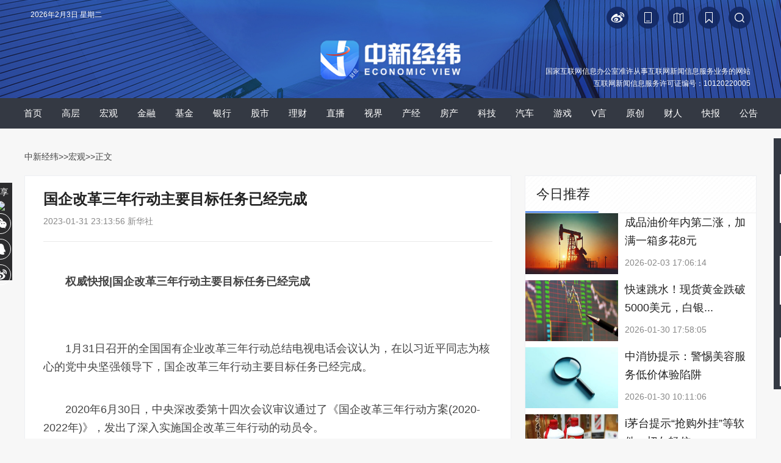

--- FILE ---
content_type: text/html
request_url: https://www.jwview.com/jingwei/html/01-31/524699.shtml
body_size: 31549
content:
<!DOCTYPE html PUBLIC "-//W3C//DTD XHTML 1.0 Transitional//EN" "http://www.w3.org/TR/xhtml1/DTD/xhtml1-transitional.dtd">
<html xmlns="http://www.w3.org/1999/xhtml" lang="zh-CN">
<head>
<!--[902,1,524699] published at 2023-02-01 08:14:26 from #10 by 姜莹 -->  
<meta http-equiv="Content-Type" content="text/html; charset=gb2312" />
<link rel="stylesheet" href="/jingwei/html/m/6/2020/0714/196/share.min.css">
<link href="/jingwei/2017css/base.css" rel="stylesheet" type="text/css" />
<link href="/jingwei/2017css/index.css?time=20220627" rel="stylesheet" type="text/css" />
<link rel="shortcut icon" href="//www.jwview.com/upload_pic/2/201905/09/logo24.ico">

<base target="_blank" />
<title>国企改革三年行动主要目标任务已经完成-中新经纬</title>
<meta name="copyright" content="www.jwviw.com,版权所有" /> 
<meta name="keywords" content="国企,改革,习近平,国有企业,国企改革三年行动方案（2020－2022年）" />
<meta name="description" content="1月31日召开的全国国有企业改革三年行动总结电视电话会议认为，在以习近平同志为核心的党中央坚强领导下，国企改革三年行动主要目标任务已经完成。" />
<style type="text/css">
  #navbox{height:50px; width:100%;background-color: #343943;background-image: none;z-index:10; margin-bottom:15px;}
  #nav {line-height: 50px;}
  #nav li{float:left; width:48px; height:50px;color:#fff; font-size:15px; text-align:center;margin: 0px 3px;}
  #nav .sel{background-color: #1f5ac2;}
  #nav em{display: none;}

</style>
<link href="/jingwei/html/m/6/2021/0730/211.css" rel="stylesheet" type="text/css" />
<script src="//www.chinanews.com/js/jquery1.4.js"></script>
<script src="/jingwei/html/m/6/2020/0714/197/jquery.share.min.js"></script>
<!--相关证券加载更多-->
<script src="/jingwei/html/m/6/2021/0802/addmore.js"></script>
<script>
$(function(){
    var url = window.location.pathname;
    var sUserAgent = window.navigator.userAgent;
    //MicroMessenger微信浏览器
    var mobileAgents = ['Windows CE', 'iPod', 'Symbian', 'iPhone', 'BlackBerry', 'Android','MicroMessenger'];
    isPhone = false;
    var baseUrl="http://www.jwview.com/jingwei/html";
    var pathname=url.substr(0,14);
    var endname=url.substr(14);
    for (var i = 0; i < mobileAgents.length; i++) {
            if (sUserAgent.indexOf(mobileAgents[i]) > -1) {
              isPhone = true;
              break;
            }
    }
    if(isPhone){
      var toUrl=baseUrl+'/m/'+endname;
         // alert(toUrl);
      window.location.href=toUrl;
      //alert(toUrl);
    }else{
          //alert("ot mobil");
      //console.log("not mobile");
    }
 $('.content_zw a').each(function(){
            var href = $(this).attr('href');
            if(href.indexOf("html") >= 0){
                $(this).attr("href",href.replace(/\/jingwei\//gi,'/jingwei/html/'));    
            }
            if(href.indexOf("kb") >= 0 )
            {
                $(this).attr("href",href.replace(/\/kb\//gi,'/kb/pc/'));
            }
            if(href.indexOf("special") >= 0){
                $(this).attr("href",href.replace(/\/special\//gi,'/zt/'));  
            }
             if(href.indexOf("zb") >= 0){
                $(this).attr("href",href.replace(/\/zb\//gi,'/zb/pc/').replace(/-/gi,'').replace(/shtml/gi,'html'));    

            }

            else{

            }

        })

})
</script> 
<script src="/jingwei/2017js/index1.js"></script>
<script type="text/javascript" src="//afpmm.alicdn.com/g/mm/afp-cdn/JS/k.js"></script>
  <script src="//i2.chinanews.com/2012/video_interview/js/cns_video/cns_video1.js" type="text/javascript"></script> 

  <script src="//www.chinanews.com/javascript/swfobject.js" type="text/javascript"></script> 
  <script type="text/javascript" src="//i5.chinanews.com/js/phprpc_client.js"></script>
<!--[if lt IE 9]>
<script src="//api.html5media.info/1.2.2/html5media.min.js"></script>
<![endif]-->
<script>
function addImg(Img,isrc){
    Img.onload = function (){};
    Img.src=isrc;
}

$(function(){

     $("#article").find("img").each(function(index){
     var imgsrc = $(this).attr('src');

     var newa = document.createElement("a");
 if(imgsrc.indexOf("gif")){

       newa.setAttribute('href',imgsrc+"#bodybox");

         }else{
              newa.setAttribute('href',imgsrc);
      //newa.innerHTML = "<a href='"+imgsrc+"'> </a>";
          }

     $(this).wrap(newa);
     console.log(imgsrc);

 });

     $("#closelayer").click(function(){
        $("#menu").hide("slow");

     })
    })

        $(document).ready(function() {

if(window.location.href.indexOf('f=zxjwapp')>=0){
    $(".xgnews").hide();

};

    });
 </script>

  <script type="text/javascript">
var vClass=new Array();
//视频播放器使用
var vList = new Array();
$(document).ready(function () {
$('#dakai').click(function () {

$('#d1d').hide();
$('#qb').show();

});
$('#shouqi').click(function () {

$('#qb').hide();
$('#d1d').show();

});

$('#close').click(function () {
$('#dialog-overlay, #dialog-box').hide();
return false;
});
$(window).resize(function () {
if (!$('#dialog-box').is(':hidden')) popup();
});

                $(".tabFun li").hover(function(){
                    $(this).addClass("col_sel").siblings().removeClass("col_sel");
                    console.log($(this).parent(".tabFun"));
                    console.log($(this).parent(".tabFun").siblings(".fun_content"));
                    console.log($(this).index());
                    console.log($(this).parent(".tabFun").siblings(".fun_content").children(".ranklist"));
                    console.log($(this).parent(".tabFun").siblings(".fun_content").children(".ranklist").eq($(this).index()));
                    console.log($(this).parent(".tabFun").siblings(".fun_content").children(".ranklist").eq($(this).index()).siblings());
                    $(this).parent(".tabFun").siblings(".fun_content").children(".ranklist").eq($(this).index()).show().siblings().hide();
                });

});
//Popup dialog
function popup(message) {
var maskHeight = $(document).height();
var maskWidth = $(window).width();
var dialogTop =  (maskHeight/3) +300 - ($('#dialog-box').height());
var dialogLeft = (maskWidth/2) - ($('#dialog-box').width()/2);
$('#dialog-overlay').css({height:maskHeight, width:maskWidth}).show();
$('#dialog-box').css({top:dialogTop, left:dialogLeft}).show();
$('#dialog-message').html(message);
}

</script> 
  <script>
 function setCookie(name,value)   
  {   
      var   Days   =   1;  
      var   exp     =   new   Date();   
      exp.setTime(exp.getTime()   +   Days*24*60*60*1000);
      document.cookie=name+ "="+ escape(value)   +";expires="+exp.toGMTString();   
  }

</script>

<meta http-equiv="X-UA-Compatible" content="IE=EmulateIE7" />
</head>

<body>
<!--[902,38,20] published at 2023-04-06 16:14:40 from #10 by 李敏 -->  
<div id="visit_top"></div>
<div class="menuTop"  id="menu">

<div class="ewm_box">
	<p>下 载<br>中新经纬App</p>
<img src="/upload_pic/2/202103/09/U435P902T2D3387F43DT20210617111603.jpg">
    <p>扫 码 关 注<br>“中 新 经 纬”</p>
    <img src="/upload_pic/2/202103/09/U435P902T2D3387F44DT20210617111603.jpg">
      <p>扫 码 关 注<br>“V 观 财 报”</p>
    <img src="/upload_pic/2/202103/09/U435P902T2D3387F45DT20210617111603.jpg">
</div>
      <div id="newsbacktop"><div class="backtop" id="full"><a href='#visit_top' class='fhtop_a' target='_self'></a></div></div>

 </div>

<!--share-->
<div class="bshare">
分享<img src="//i2.chinanews.com/jingwei/2017image/bshare1.jpg" />
<div class="social-share" data-sites="wechat,qq,weibo"></div>
</div>
<!--top ad-->
<div class="wbase m_center">
<div id="top_ad"><a href='http://www.jwview.com/jingwei/html/06-27/165511.shtml'></a></div>

</div>

<!--[902,38,30] published at 2025-12-25 10:30:58 from #10 by 邹毅-->
<!-- new nav start -->
<div>
    <div style="background:url(/upload_pic/2/201912/26/U808P902T2D3318F45DT20191226091305.jpg) no-repeat center top; height:161px; width:100%;background-size: 100% 100%;">
        <div class="wbase m_center">
            <div style="height: 40px; overflow: hidden;color:#fff;padding-top: 11px;position: relative;">
                <div id="showtime" style="color:#fff;margin-left: 10px;">

                </div>
                <div id="searchnav" style="float: right;margin: 0px;width:465px;">
                    <div class="searchinput1" style="float: right;margin-right: 10px;">
                        <a onclick="search8()"><img src="/upload_pic/2/201912/26/U808P902T2D3321F45DT20191226144340.png"></a>
                    </div>
                    <div class="searchinput" style="margin-right: 10px;position: relative;width: 205px;display: none;float: right;">
                        <input type="text" value="请输入关键字" onclick="inputKaugn(this)" name="q" id="q" class="txt" onkeydown="return quickQueryCust(event)" autocomplete="off" style="background: url(/upload_pic/2/201912/26/U808P902T2D3322F45DT20191226152046.png) no-repeat 170px center;background-color: #152c68;border-radius: 20px;width: 146px;color: #7d90c2;padding-right: 44px;">
                        <img onclick="submitFun()" src="/upload_pic/2/201912/26/444.png" style="position: absolute;top: 10px;right: 10px;">
                    </div>
                    <div class="collection" style="margin-right: 14px;float: right;"><a onclick="AddFavorite(window.location,document.title)"><img src="/upload_pic/2/201912/26/U808P902T2D3320F45DT20191226142911.png"></a></div>
                    <div style="margin-right: 14px;float: right;"><a href="/part/jw_public/jwmap.html"><img src="/upload_pic/2/201912/26/222.png"></a></div>
                    <div style="margin-right: 14px;float: right;"><a href="https://www.jwview.com/JW_App/download/index.html"><img src="/upload_pic/2/201912/26/U808P902T2D3319F45DT20191226135907.png"></a></div>
                    <div style="margin-right: 14px;float: right;"><a href="https://weibo.com/u/5993531560"><img src="/upload_pic/2/201912/26/1.png"></a></div>
                </div>
            </div>
            <div id="logo" style="float: none;text-align:center;width:100%;">
                <img src="/upload_pic/2/202204/02/U719P902T2D3404F45DT20220402143351.png" style="width:240px;margin-top:10px;">
            </div>
            <!--许可证start-->
            <!--[902,38,68] published at 2024-10-30 15:55:21 from #10 by 李敏-->
<style>
.license{color: rgb(255, 255, 255);text-align: right;width: 1190px;margin-top: -50px;font-size: 12px;line-height: 20px;}
</style>
<div class="license">国家互联网信息办公室准许从事互联网新闻信息服务业务的网站<br>互联网新闻信息服务许可证编号：10120220005</div>
<!--<meta name="chinanews_site_verification" content="1365e37a1a597ef44c7a5c53f7ceec12"/>-->
<!--902,38,68 published at 2024-10-30 15:55:21 by 719-->
            <!--许可证end-->
        </div>
    </div>
</div>
<!-- new nav end -->

<script type="text/javascript">
function search8(){
    $(".searchinput1").css('display','none');
    $(".searchinput").css('display','block');
    if($("#q").val() == ''){
        $("#q").val("请输入关键字");
        $("#q").css('color',"#999");
    }
    //$('#q').focus();
}

$(document).on('click',':not(#searchnav)',function(){
    $(".searchinput1").css('display','block');
    $(".searchinput").css('display','none');
    return
})
$("#searchnav").click(function(event){
    event.stopPropagation();
});
    var timer = null,
    divText = document.getElementById("showtime");
    showTime();
    timer = setInterval(showTime,1000);
function showTime(){
     var today = new Date(); 
      var date = today.getDate();
      var day = today.getDay();
      var month = today.getMonth()+1;
      var year = today.getFullYear();
      var week="";    
      if (true) {};                           
      if (day==0) week='星期日';
      if (day==1) week='星期一';
      if (day==2) week='星期二';
      if (day==3) week='星期三';
      if (day==4) week='星期四';
      if (day==5) week='星期五';
      if (day==6) week='星期六';
      divText.innerHTML = year+"年"+month+"月"+date+"日 "+ week ;
}

function AddFavorite(sURL, sTitle) {
    try {
        window.external.addFavorite(sURL, sTitle);
    } catch (e) {
        try {
            window.sidebar.addPanel(sTitle, sURL, "");
        } catch (e) {
            alert("加入收藏失败，请使用Ctrl+D进行添加");
        }
    }
}
function submitFun() {
    var hotword = document.getElementsByName('q')[0].value;
    if (hotword == '' || hotword== '请输入关键字') {
        alert('请输入关键字!');
        return false;
    } else {
        window.open("//www.jwview.com/6/2017/0920/57.html?q=" + encodeURIComponent(hotword));
    }
}
 $(document).ready(function() {
     $("#q").autocomplete('//www.jwview.com/6/2017/0920/57.html?q=', {
         matchContains: true,
         callback: true,
         minChars: 1,
         extraParams: {
             name: function() {
                 return $('#q').val();
             }
         },
         dataType: "jsonp",
         jsonp: "callback",
         mustMatch: false,
         scrollHeight: 300,
         selectFirst: false,
         parse: function(data) {
             return $.map(data, function(row) {
                 return {
                     data: row,
                     value: row.name,
                     result: row.name
                 }
             });
         },
         formatItem: function(item) {
             return item.name;
         }
     }).result(function(e, item) {});
 });

 function quickQueryCust(evt){
    evt = (evt) ? evt : ((window.event) ? window.event : "") //兼容IE和Firefox获得keyBoardEvent对象
    var key = evt.keyCode?evt.keyCode:evt.which; //兼容IE和Firefox获得keyBoardEvent对象的键值
    if(key == 13){ //判断是否是回车事件。
        submitFun();
   }
}
function inputKaugn(val){
    if(val.value=='请输入关键字'){
        val.value='',
        val.style.color='#fff';
    }
}

</script>
<!--<meta name="chinanews_site_verification" content="bd0c9090755feda469ef2cc42b8e54bf"/>-->
<!--902,38,30 published at 2025-12-25 10:30:58 by 947-->
<!--include virtual="/part/jw_public/3.html"-->
<!-- <div class="clear"></div> -->

<!--nav-->

<div id="navbox" class="mb20">
    <div class="wbase m_center">
        <!--[902,38,47] published at 2023-12-12 15:00:10 from #10 by 李敏-->
<!--[902,38,47] published at 2023-12-12 15:00:10 from #10 by 李敏 -->  
<div class='m_center'><div id='nav'><ul><li><a href='/'>首页</a></li><li><a href='/znh.html'>高层</a></li><li><a href='/hg.html'>宏观</a></li><li><a href='/jr.html'>金融</a></li><li><a href='/jj.html'>基金</a></li><li><a href='/yh.html'>银行</a></li><li><a href='/zq.html'>股市</a></li><li><a href='/lc.html'>理财</a></li><li><a href='/zb/index.html'>直播</a></li><li><a href='/sj.html'>视界</a></li><li><a href='/sc.html'>产经</a></li><li><a href='/fc.html'>房产</a></li><li><a href='/kj.html'>科技</a></li><li><a href='/qc.html'>汽车</a></li><li><a href='/yx.html'>游戏</a></li><li><a href='/jwmj.html'>V言</a></li><li><a href='/original.html'>原创</a></li><li><a href='/rw.html'>财人</a></li><li><a href='/kb.html'>快报</a></li><li><a href='/gg.html'>公告</a></li></ul></div></div>
<style>
#navbox{display:flex;}
#navbox .wbase{width:auto;display:flex;}
#nav li{width:auto;height:auto;padding:0 13px;}
</style>
<script>
$(function(){
  var url = window.location.href;
    $("#nav ul li").each(function () {
      var selurl = $(this).children("a").attr("href");
      if (url.indexOf(selurl) >= 0 && selurl !== "/") {
        $(this).addClass("sel");
      }
    });
    if (url == "http://www.jwview.com/" || url == "https://www.jwview.com/" || url == "http://www.jwview.com/jingwei.html" || url == "https://www.jwview.com/jingwei.html") {
      $("#nav ul li:eq(0)").addClass("sel");
    }
})
</script>
    </div>
</div> 

<!-- <div id="navbox"> -->
<!-- <div class="wbase m_center"> -->
<!--include virtual="/part/jw_public/1.html"-->
<!-- </div> -->
<!-- </div> -->

<div class="clear"></div>
<div class="wbase m_center">
<div class="contentnav">
<a href="/">中新经纬</a>>><a href="/hg.html">宏观</a>>>正文
</div>
</div>

<!--main-->
<style>
h5,h3{margin:0;padding:0;}
.cjtitle{position:relative;margin-top:0px;padding:10px;position:absolute;bottom:4px;left:0;right:0;}
.cjtitle h1{font-size:24px; line-height:36px; font-weight:bold;color:#fff;}
.cjtime{margin:10px 10px 0 0;}
.author{color: #4f4f4f; font-size: 18px;}
.lmName{font-size:18px;color:#2b89fa;font-weight:bold;margin-bottom:15px;display:inline-block;margin-top:10px;border-left:#2b89fa solid 10px;}
.lmpic{width:6px;height:17px;}
.artTitle{font-size:18px;color:#444;font-weight:bold;margin-top:10px;}
.intro{font-size:18px;color:#666;}
.showDetail{font-size:18px;color:#50B6FF;}
.jimage{margin-bottom:30px;max-width:486px;}
/*.artDesc{text-indent:2em;}*/
.dgqlayerVideo,.dgqlayerVideo video{width:624px;}
</style>
<div class="wbase m_center">
<div class="contentleft">
<div class="content_zw borderee bgwhite">
    <div class="title">
    <h1>国企改革三年行动主要目标任务已经完成</h1>
    <div class="time">2023-01-31 23:13:56    新华社      </div>
    </div>

<!--<div class="title">
<h1>国企改革三年行动主要目标任务已经完成</h1>
<div class="time">2023-01-31 23:13:56    新华社 </div>
</div>
-->
<div class="content_zwimg">

</div>

<p>　　<strong>权威快报|国企改革三年行动主要目标任务已经完成</strong></p>

<p><img style="border:px solid #000000" src="http://i2.chinanews.com.cn/simg/cmshd/2023/02/01/8e42a819827d4464969ac0fda5875588.jpg" alt="" /></p>

<p>　　1月31日召开的全国国有企业改革三年行动总结电视电话会议认为，在以习近平同志为核心的党中央坚强领导下，国企改革三年行动主要目标任务已经完成。</p>

<p>　　2020年6月30日，中央深改委第十四次会议审议通过了《国企改革三年行动方案(2020-2022年)》，发出了深入实施国企改革三年行动的动员令。</p>

<p>　　三年来，各方面共同努力，有力推动国企党的领导与公司治理相统一，更加突出强调市场主体地位，三项制度改革更大范围落地见效，瘦身健体有序推进，中央企业存量法人户数大幅压减，“两非”(非主业、非优势业务)“两资”(低效资产、无效资产)清退任务基本完成，企业办社会和历史遗留问题全面解决，鼓励科技创新的体制机制不断完善，国资监管的专业化、体系化、法治化水平不断提高。</p>

<p>　　记者从国务院国有企业改革领导小组办公室了解到，国企改革三年行动开始以来，公司制改制全面完成，3.8万户国有企业建立了董事会，实现了董事会应建尽建；经理层成员任期制和契约化管理全面推开，覆盖全国超8万户企业共22万人；4组7家央企实施战略性重组，新组建和接收8家央企，推动实施30余个央企专业化整合重点项目。记者：王希</p>

<!--<div class="editor">(编辑：王京晶)</div>-->
<div class="texttips">
 <p>来源：新华社</p>
 <p>编辑：王京晶</p>
 <p class="adcor">广告等商务合作，<a href="/part/jw_public/contact.html" class="aboutus">请点击这里</a></p>
 <p class="adcor"><a href="/part/jw_public/law.html" class="aboutus">本文为转载内容，授权事宜请联系原著作权人</a></p>
</div>

<div class="info borderee">中新经纬版权所有，未经书面授权，任何单位及个人不得转载、摘编或以其它方式使用。</div>
<div class="info borderee">关注中新经纬微信公众号(微信搜索&ldquo;中新经纬&rdquo;或&ldquo;jwview&rdquo;)，看更多精彩财经资讯。</div>
</div>

<!--changyan-->
<div class="discuss bgwhite mb20" style='display:none;'>
<div class="cy"></div>
<!--

<div id="SOHUCS" sid="jw524699"></div>

-->

<script>
  //var _config = { categoryId : 'jingwei'};
  //(function(){
    //var appid = 'cyqE875ep',
   // conf = 'prod_5d616dd38211ebb5d6ec52986674b6e4';
    //var doc = document,
   // s = doc.createElement('script'),
   // h = doc.getElementsByTagName('head')[0] || doc.head || doc.documentElement;
   // s.type = 'text/javascript';
   // s.charset = 'utf-8';
   // s.src =  'http://assets.changyan.sohu.com/upload/changyan.js?conf='+ conf +'&appid=' + appid;
   // h.insertBefore(s,h.firstChild);
   // window.SCS_NO_IFRAME = true;
 // })()
</script>
</div>

</div>

<!--right-->
<div class="contentright">
<div id="rightad1"><a href=''></a></div>


<!--vyan-->
<div class="borderee mb20 bgwhite">
<div class="titlebar" style="border-bottom:1px solid #f0f0f0;">
<div class="txt">今日推荐</div>

</div>
<div class="clear"></div>

<!--[902,38,4] published at 2026-02-03 19:31:29 from #10 by 张义华-->
<!--[902,38,4] published at 2026-02-03 19:31:29 from #10 by 张义华 -->  
<div class="videolist1">
<div class="pic"><a href="//www.jwview.com/jingwei/html/02-03/657746.shtml"><img src="/jingwei/02-03/U1014P902T1D657746F10DT20260203170614.jpg" /></a></div>
<div class="txt">
<h3><a href="//www.jwview.com/jingwei/html/02-03/657746.shtml">成品油价年内第二涨，加满一箱多花8元</a></h3>
<div class="time">
<div class="left">2026-02-03 17:06:14</div>
</div>
</div>
</div>

<div class="videolist1">
<div class="pic"><a href="//www.jwview.com/jingwei/html/01-30/657211.shtml"><img src="/jingwei/01-30/U343P902T1D657211F10DT20260130215821.jpg" /></a></div>
<div class="txt">
<h3><a href="//www.jwview.com/jingwei/html/01-30/657211.shtml">快速跳水！现货黄金跌破5000美元，白银...</a></h3>
<div class="time">
<div class="left">2026-01-30 17:58:05</div>
</div>
</div>
</div>

<div class="videolist1">
<div class="pic"><a href="//www.jwview.com/jingwei/html/01-30/657081.shtml"><img src="/jingwei/01-30/U818P902T1D657081F10DT20260130101106.jpg" /></a></div>
<div class="txt">
<h3><a href="//www.jwview.com/jingwei/html/01-30/657081.shtml">中消协提示：警惕美容服务低价体验陷阱</a></h3>
<div class="time">
<div class="left">2026-01-30 10:11:06</div>
</div>
</div>
</div>

<div class="videolist1">
<div class="pic"><a href="//www.jwview.com/jingwei/html/01-29/656972.shtml"><img src="/jingwei/01-29/U343P902T1D656972F10DT20260129173711.jpg" /></a></div>
<div class="txt">
<h3><a href="//www.jwview.com/jingwei/html/01-29/656972.shtml">i茅台提示“抢购外挂”等软件：切勿轻信...</a></h3>
<div class="time">
<div class="left">2026-01-29 17:16:36</div>
</div>
</div>
</div>

<div class="videolist1">
<div class="pic"><a href="//www.jwview.com/jingwei/html/01-29/656859.shtml"><img src="/jingwei/01-29/U820P902T1D656859F10DT20260129104939.jpg" /></a></div>
<div class="txt">
<h3><a href="//www.jwview.com/jingwei/html/01-29/656859.shtml">事关春运购票、退票、抢票，国铁集团回...</a></h3>
<div class="time">
<div class="left">2026-01-29 10:49:39</div>
</div>
</div>
</div>

<!--<meta name="chinanews_site_verification" content="522ed85249979bf9e2469981593482d7"/>-->
<!--902,38,4 published at 2026-02-03 19:31:29 by 787-->

</div>

<!--video-->
<div class="borderee mb20 bgwhite">
<div class="titlebar" style="border-bottom:1px solid #f0f0f0;">
<div class="txt"><img src="//i2.chinanews.com/jingwei/2017image/video.jpg" />视频</div>

</div>
<div class="clear"></div>
<!--[902,38,5] published at 2026-02-03 22:41:23 from #10 by 张义华-->
<!--[902,38,5] published at 2026-02-03 22:41:23 from #10 by 张义华 -->  
<div class="videopic1">
<a href="//www.jwview.com/jingwei/html/02-03/657775.shtml">
<img src="//www.jwview.com/jingwei/02-03/U1086P902T1D657775F10DT20260203222246.jpg" />
<div class="videopic_bg"></div>
<div class="videopic_info">2026年中央一号文件发布！如何积极促进农民稳定增收？专家解读｜宅男财经</div>
<div class="videopic_video"></div>
</a>

</div>
<!--<meta name="chinanews_site_verification" content="1f06b817b23613b16130eeed45672486"/>-->
<!--902,38,5 published at 2026-02-03 22:41:23 by 787-->

<!--[902,38,6] published at 2026-02-03 22:41:26 from #10 by 张义华-->
<!--[902,38,6] published at 2026-02-03 22:41:26 from #10 by 张义华 -->  
<div class="videolist1">
<div class="pic"><a href="//www.jwview.com/jingwei/html/02-03/657744.shtml"><img src="//www.jwview.com/jingwei/02-03/U1049P902T1D657744F104DT20260203165921.jpg" /></a></div>
<div class="txt">
<h3><a href="//www.jwview.com/jingwei/html/02-03/657744.shtml">寒武纪市值蒸发700亿元，公司紧急辟谣！专...</a></h3>
<div class="time">
<div class="left">2026-02-03 16:59:21</div>
</div>
</div>
</div><div class="videolist1">
<div class="pic"><a href="//www.jwview.com/jingwei/html/02-03/657727.shtml"><img src="https://image.chinanews.com/cspimp/2026/02-03/41455e51-123a-46c6-a72d-bb38e294d786_small.JPG" /></a></div>
<div class="txt">
<h3><a href="//www.jwview.com/jingwei/html/02-03/657727.shtml">最高检：依法纠治跨区域违法抓捕、违规异...</a></h3>
<div class="time">
<div class="left">2026-02-03 16:22:58</div>
</div>
</div>
</div><div class="videolist1">
<div class="pic"><a href="//www.jwview.com/jingwei/html/02-03/657718.shtml"><img src="https://image.chinanews.com/globsme/2026/02-03/94b533f4-d311-4f2b-9c46-24b22dd771bc_small.JPG" /></a></div>
<div class="txt">
<h3><a href="//www.jwview.com/jingwei/html/02-03/657718.shtml">新修订的《浙江省湿地保护条例》施行 法治...</a></h3>
<div class="time">
<div class="left">2026-02-03 16:16:27</div>
</div>
</div>
</div><div class="videolist1">
<div class="pic"><a href="//www.jwview.com/jingwei/html/02-03/657717.shtml"><img src="https://poss-videocloud.cns.com.cn/oss/2026/02/03/chinanews/MEIZI_YUNSHI/uploadImage/69819a9ab157d670ed6fb62e_small.jpg" /></a></div>
<div class="txt">
<h3><a href="//www.jwview.com/jingwei/html/02-03/657717.shtml">【新春纪事】春节、藏历新年临近 拉萨街头...</a></h3>
<div class="time">
<div class="left">2026-02-03 16:16:27</div>
</div>
</div>
</div><div class="videolist1">
<div class="pic"><a href="//www.jwview.com/jingwei/html/02-03/657713.shtml"><img src="https://poss-videocloud.cns.com.cn/oss/2026/02/03/chinanews/MEIZI_YUNSHI/uploadImage/69817e6ab157d670ed6fb58e_small.jpg" /></a></div>
<div class="txt">
<h3><a href="//www.jwview.com/jingwei/html/02-03/657713.shtml">上海市政协委员：人工智能必须跟应用相结...</a></h3>
<div class="time">
<div class="left">2026-02-03 16:16:26</div>
</div>
</div>
</div>
<!--<meta name="chinanews_site_verification" content="b7942e72296ec0110b9a472407b65c52"/>-->
<!--902,38,6 published at 2026-02-03 22:41:26 by 787-->

</div>

<!--现场-->
<div class="borderee mb20 bgwhite">
<div class="titlebar" style="border-bottom:1px solid #f0f0f0;">
<div class="txt"><img src="//i2.chinanews.com/jingwei/2017image/xc.jpg" />现场</div>

</div>
<div class="clear"></div>
<!--[902,38,7] published at 2026-02-02 18:53:24 from #10 by 熊思怡-->
<!--[902,38,7] published at 2026-02-02 18:53:24 from #10 by 熊思怡 -->  
<div class="videopic1">
<a href="//www.jwview.com/jingwei/zb/pc/0202/969.html">
<img src="//www.jwview.com/jingwei/zb/02-02/U820P902T20D969F287DT20260202074920.jpg" />
<div class="videopic_bg"></div>
<div class="videopic_info">2026春运启程：万水千山 归途最暖</div>
<div class="videopic_video"></div>
</a>

</div>
<!--<meta name="chinanews_site_verification" content="f3cda3cec53504922179e7e12091573f"/>-->
<!--902,38,7 published at 2026-02-02 18:53:24 by 859-->

<!--[902,38,8] published at 2026-02-02 18:53:27 from #10 by 熊思怡-->
<!--[902,38,8] published at 2026-02-02 18:53:27 from #10 by 熊思怡 -->  
<div class="videolist1">
<div class="pic"><a href="//www.jwview.com/jingwei/zb/pc/0119/968.html"><img src="//www.jwview.com/jingwei/zb/01-19/U832P902T20D968F287DT20260119092518.jpg" /></a></div>
<div class="txt">
<h3><a href="//www.jwview.com/jingwei/zb/pc/0119/968.html">2026年中国经济形势分析会 </a></h3>
<div class="time">
<div class="left">2026-01-19 09:25:18</div>
</div>
</div>
</div><div class="videolist1">
<div class="pic"><a href="//www.jwview.com/jingwei/zb/pc/0119/967.html"><img src="//www.jwview.com/jingwei/zb/01-19/U832P902T20D967F287DT20260119091523.jpg" /></a></div>
<div class="txt">
<h3><a href="//www.jwview.com/jingwei/zb/pc/0119/967.html">国新办就2025年国民经济运行情况举行新...</a></h3>
<div class="time">
<div class="left">2026-01-19 09:15:23</div>
</div>
</div>
</div><div class="videolist1">
<div class="pic"><a href="//www.jwview.com/jingwei/zb/pc/1231/966.html"><img src="//www.jwview.com/jingwei/zb/12-31/U832P902T20D966F287DT20251231142519.jpg" /></a></div>
<div class="txt">
<h3><a href="//www.jwview.com/jingwei/zb/pc/1231/966.html">国家主席习近平发表二〇二六年新年贺词</a></h3>
<div class="time">
<div class="left">2025-12-31 14:25:19</div>
</div>
</div>
</div><div class="videolist1">
<div class="pic"><a href="//www.jwview.com/jingwei/zb/pc/1217/965.html"><img src="//www.jwview.com/jingwei/zb/12-17/U820P902T20D965F287DT20251217140929.jpg" /></a></div>
<div class="txt">
<h3><a href="//www.jwview.com/jingwei/zb/pc/1217/965.html">《财经》年会2026：预测与战略</a></h3>
<div class="time">
<div class="left">2025-12-17 14:09:29</div>
</div>
</div>
</div><div class="videolist1">
<div class="pic"><a href="//www.jwview.com/jingwei/zb/pc/1211/964.html"><img src="//www.jwview.com/jingwei/zb/12-11/U859P902T20D964F287DT20251211171913.jpg" /></a></div>
<div class="txt">
<h3><a href="//www.jwview.com/jingwei/zb/pc/1211/964.html">2025第十四届上市公司发展年会暨海南自...</a></h3>
<div class="time">
<div class="left">2025-12-11 17:19:13</div>
</div>
</div>
</div>
<!--<meta name="chinanews_site_verification" content="d2190aa8b8941519caa7849836ce98bd"/>-->
<!--902,38,8 published at 2026-02-02 18:53:27 by 859-->

</div>

</div>

</div>

<div class="clear"></div>

<!--pagebottom-->
<!--[902,38,2] published at 2026-01-01 00:00:08 from #10 by system-->
<!--[902,38,2] published at 2026-01-01 00:00:08 from #10 by system -->  
<div id="pagebottom">
<div class="pagebottom">
<div class="pagebottom_nav">
<a href="/part/jw_publica/aboutus.html">关于我们</a><span>　　|　　</span> <a href="/part/jw_public/aboutus-en.html">About us</a><span>　　|　　</span> <a href="/part/jw_public/contact.html">联系我们</a><span>　　|　　</span> <a href="/part/jw_public/adservice.html">广告服务</a><span>　　|　　</span> <a href="/part/jw_public/law.html">法律声明</a><span>　　|　　</span> <a href="/part/jw_public/jwhr.html">招聘信息</a><span>　　|　　</span> <a href="/part/jw_public/jwmap.html">网站地图</a></div>

<div class="pagebottom_nr">

<p>本网站所刊载信息，不代表中新经纬观点。 刊用本网站稿件，务经书面授权。</p>
<p>未经授权禁止转载、摘编、复制及建立镜像，违者将依法追究法律责任。</p>
<p>[京B2-20230170]&nbsp;&nbsp;[京ICP备17012796号-1]</p>
<p><a href="/upload_pic/2/202506/04/hlwxwxxxkz.jpg">[互联网新闻信息服务许可证10120220005]</a>&nbsp;&nbsp;<a href="/upload_pic/2/202506/04/hlwzjxxfwxkz.jpg">[互联网宗教信息服务许可证：京(2022)0000107]</a></p>
<p>违法和不良信息举报电话：18513525309  报料邮箱（可文字、音视频）：zhongxinjingwei@chinanews.com.cn</p>
<p>Copyright &#169;2017-2026 jwview.com. All Rights Reserved</p>
<br />
<p>北京中新经闻信息科技有限公司</p>

        </div>
  </div>

</div>
<!--<meta name="chinanews_site_verification" content="cd0ad1cd2db8cd82bf3d3fcae97ee705"/>-->
<!--902,38,2 published at 2026-01-01 00:00:08 by 0-->
<script>
  var video = document.getElementsByTagName('video');
            for (var i = video.length - 1; i >= 0; i--) {
                (function(){
                    var p = i;
                    video[p].addEventListener('play',function(){
                        pauseAll(p);
                    })
                })()
            }
            function pauseAll(index){
                for (var j = video.length - 1; j >= 0; j--) {
                    if (j!=index) video[j].pause();
                }
            };

</script>

</body>
</html>

--- FILE ---
content_type: application/x-javascript
request_url: https://www.jwview.com/jingwei/html/m/6/2020/0714/197/jquery.share.min.js
body_size: 37842
content:

!
function(r) {
	"use strict";

	function t(t, e, n, o) {
		function i(r, t) {
			return r -= o, t -= o, !(0 > r || r >= u || 0 > t || t >= u) && a.isDark(r, t)
		}
		var a = r(n, e);
		a.addData(t), a.make(), o = o || 0;
		var u = a.getModuleCount(),
			f = a.getModuleCount() + 2 * o,
			c = function(r, t, e, n) {
				var o = this.isDark,
					i = 1 / f;
				this.isDark = function(a, u) {
					var f = u * i,
						c = a * i,
						s = f + i,
						l = c + i;
					return o(a, u) && (r > s || f > e || t > l || c > n)
				}
			};
		this.text = t, this.level = e, this.version = n, this.moduleCount = f, this.isDark = i, this.addBlank = c
	}
	function e(r, e, n, o, i) {
		n = Math.max(1, n || 1), o = Math.min(40, o || 40);
		for (var a = n; o >= a; a += 1) try {
			return new t(r, e, a, i)
		} catch (r) {}
	}
	function n(r, t, e) {
		var n = e.size,
			o = "bold " + e.mSize * n + "px " + e.fontname,
			i = p("<canvas/>")[0].getContext("2d");
		i.font = o;
		var a = i.measureText(e.label).width,
			u = e.mSize,
			f = a / n,
			c = (1 - f) * e.mPosX,
			s = (1 - u) * e.mPosY,
			l = c + f,
			h = s + u,
			d = .01;
		1 === e.mode ? r.addBlank(0, s - d, n, h + d) : r.addBlank(c - d, s - d, l + d, h + d), t.fillStyle = e.fontcolor, t.font = o, t.fillText(e.label, c * n, s * n + .75 * e.mSize * n)
	}
	function o(r, t, e) {
		var n = e.size,
			o = e.image.naturalWidth || 1,
			i = e.image.naturalHeight || 1,
			a = e.mSize,
			u = a * o / i,
			f = (1 - u) * e.mPosX,
			c = (1 - a) * e.mPosY,
			s = f + u,
			l = c + a,
			h = .01;
		3 === e.mode ? r.addBlank(0, c - h, n, l + h) : r.addBlank(f - h, c - h, s + h, l + h), t.drawImage(e.image, f * n, c * n, u * n, a * n)
	}
	function i(r, t, e) {
		p(e.background).is("img") ? t.drawImage(e.background, 0, 0, e.size, e.size) : e.background && (t.fillStyle = e.background, t.fillRect(e.left, e.top, e.size, e.size));
		var i = e.mode;
		1 === i || 2 === i ? n(r, t, e) : (3 === i || 4 === i) && o(r, t, e)
	}
	function a(r, t, e, n, o, i, a, u) {
		r.isDark(a, u) && t.rect(n, o, i, i)
	}
	function u(r, t, e, n, o, i, a, u, f, c) {
		a ? r.moveTo(t + i, e) : r.moveTo(t, e), u ? (r.lineTo(n - i, e), r.arcTo(n, e, n, o, i)) : r.lineTo(n, e), f ? (r.lineTo(n, o - i), r.arcTo(n, o, t, o, i)) : r.lineTo(n, o), c ? (r.lineTo(t + i, o), r.arcTo(t, o, t, e, i)) : r.lineTo(t, o), a ? (r.lineTo(t, e + i), r.arcTo(t, e, n, e, i)) : r.lineTo(t, e)
	}
	function f(r, t, e, n, o, i, a, u, f, c) {
		a && (r.moveTo(t + i, e), r.lineTo(t, e), r.lineTo(t, e + i), r.arcTo(t, e, t + i, e, i)), u && (r.moveTo(n - i, e), r.lineTo(n, e), r.lineTo(n, e + i), r.arcTo(n, e, n - i, e, i)), f && (r.moveTo(n - i, o), r.lineTo(n, o), r.lineTo(n, o - i), r.arcTo(n, o, n - i, o, i)), c && (r.moveTo(t + i, o), r.lineTo(t, o), r.lineTo(t, o - i), r.arcTo(t, o, t + i, o, i))
	}
	function c(r, t, e, n, o, i, a, c) {
		var s = r.isDark,
			l = n + i,
			h = o + i,
			d = e.radius * i,
			g = a - 1,
			v = a + 1,
			p = c - 1,
			w = c + 1,
			m = s(a, c),
			T = s(g, p),
			y = s(g, c),
			E = s(g, w),
			A = s(a, w),
			B = s(v, w),
			k = s(v, c),
			b = s(v, p),
			C = s(a, p);
		m ? u(t, n, o, l, h, d, !y && !C, !y && !A, !k && !A, !k && !C) : f(t, n, o, l, h, d, y && C && T, y && A && E, k && A && B, k && C && b)
	}
	function s(r, t, e) {
		var n, o, i = r.moduleCount,
			u = e.size / i,
			f = a;
		for (m && e.radius > 0 && e.radius <= .5 && (f = c), t.beginPath(), n = 0; i > n; n += 1) for (o = 0; i > o; o += 1) {
			var s = e.left + o * u,
				l = e.top + n * u,
				h = u;
			f(r, t, e, s, l, h, n, o)
		}
		if (p(e.fill).is("img")) {
			t.strokeStyle = "rgba(0,0,0,0.5)", t.lineWidth = 2, t.stroke();
			var d = t.globalCompositeOperation;
			t.globalCompositeOperation = "destination-out", t.fill(), t.globalCompositeOperation = d, t.clip(), t.drawImage(e.fill, 0, 0, e.size, e.size), t.restore()
		} else t.fillStyle = e.fill, t.fill()
	}
	function l(r, t) {
		var n = e(t.text, t.ecLevel, t.minVersion, t.maxVersion, t.quiet);
		if (!n) return null;
		var o = p(r).data("qrcode", n),
			a = o[0].getContext("2d");
		return i(n, a, t), s(n, a, t), o
	}
	function h(r) {
		var t = p("<canvas/>").attr("width", r.size).attr("height", r.size);
		return l(t, r)
	}
	function d(r) {
		return p("<img/>").attr("src", h(r)[0].toDataURL("image/png"))
	}
	function g(r) {
		var t = e(r.text, r.ecLevel, r.minVersion, r.maxVersion, r.quiet);
		if (!t) return null;
		var n, o, i = r.size,
			a = r.background,
			u = Math.floor,
			f = t.moduleCount,
			c = u(i / f),
			s = u(.5 * (i - c * f)),
			l = {
				position: "relative",
				left: 0,
				top: 0,
				padding: 0,
				margin: 0,
				width: i,
				height: i
			},
			h = {
				position: "absolute",
				padding: 0,
				margin: 0,
				width: c,
				height: c,
				"background-color": r.fill
			},
			d = p("<div/>").data("qrcode", t).css(l);
		for (a && d.css("background-color", a), n = 0; f > n; n += 1) for (o = 0; f > o; o += 1) t.isDark(n, o) && p("<div/>").css(h).css({
			left: s + o * c,
			top: s + n * c
		}).appendTo(d);
		return d
	}
	function v(r) {
		return w && "canvas" === r.render ? h(r) : w && "image" === r.render ? d(r) : g(r)
	}
	var p = jQuery,
		w = function() {
			var r = document.createElement("canvas");
			return Boolean(r.getContext && r.getContext("2d"))
		}(),
		m = "[object Opera]" !== Object.prototype.toString.call(window.opera),
		T = {
			render: "canvas",
			minVersion: 1,
			maxVersion: 40,
			ecLevel: "L",
			left: 0,
			top: 0,
			size: 200,
			fill: "#000",
			background: null,
			text: "no text",
			radius: 0,
			quiet: 0,
			mode: 0,
			mSize: .1,
			mPosX: .5,
			mPosY: .5,
			label: "no label",
			fontname: "sans",
			fontcolor: "#000",
			image: null
		};
	p.fn.qrcode = function(r) {
		var t = p.extend({}, T, r);
		return this.each(function() {
			"canvas" === this.nodeName.toLowerCase() ? l(this, t) : p(this).append(v(t))
		})
	}
}(function() {
	var r = function() {
			function r(t, e) {
				if ("undefined" == typeof t.length) throw new Error(t.length + "/" + e);
				var n = function() {
						for (var r = 0; r < t.length && 0 == t[r];) r += 1;
						for (var n = new Array(t.length - r + e), o = 0; o < t.length - r; o += 1) n[o] = t[o + r];
						return n
					}(),
					o = {};
				return o.getAt = function(r) {
					return n[r]
				}, o.getLength = function() {
					return n.length
				}, o.multiply = function(t) {
					for (var e = new Array(o.getLength() + t.getLength() - 1), n = 0; n < o.getLength(); n += 1) for (var i = 0; i < t.getLength(); i += 1) e[n + i] ^= a.gexp(a.glog(o.getAt(n)) + a.glog(t.getAt(i)));
					return r(e, 0)
				}, o.mod = function(t) {
					if (o.getLength() - t.getLength() < 0) return o;
					for (var e = a.glog(o.getAt(0)) - a.glog(t.getAt(0)), n = new Array(o.getLength()), i = 0; i < o.getLength(); i += 1) n[i] = o.getAt(i);
					for (var i = 0; i < t.getLength(); i += 1) n[i] ^= a.gexp(a.glog(t.getAt(i)) + e);
					return r(n, 0).mod(t)
				}, o
			}
			var t = function(t, e) {
					var o = 236,
						a = 17,
						s = t,
						l = n[e],
						h = null,
						d = 0,
						v = null,
						p = new Array,
						w = {},
						m = function(r, t) {
							d = 4 * s + 17, h = function(r) {
								for (var t = new Array(r), e = 0; r > e; e += 1) {
									t[e] = new Array(r);
									for (var n = 0; r > n; n += 1) t[e][n] = null
								}
								return t
							}(d), T(0, 0), T(d - 7, 0), T(0, d - 7), A(), E(), k(r, t), s >= 7 && B(r), null == v && (v = M(s, l, p)), b(v, t)
						},
						T = function(r, t) {
							for (var e = -1; 7 >= e; e += 1) if (!(-1 >= r + e || r + e >= d)) for (var n = -1; 7 >= n; n += 1) - 1 >= t + n || t + n >= d || (e >= 0 && 6 >= e && (0 == n || 6 == n) || n >= 0 && 6 >= n && (0 == e || 6 == e) || e >= 2 && 4 >= e && n >= 2 && 4 >= n ? h[r + e][t + n] = !0 : h[r + e][t + n] = !1)
						},
						y = function() {
							for (var r = 0, t = 0, e = 0; 8 > e; e += 1) {
								m(!0, e);
								var n = i.getLostPoint(w);
								(0 == e || r > n) && (r = n, t = e)
							}
							return t
						},
						E = function() {
							for (var r = 8; d - 8 > r; r += 1) null == h[r][6] && (h[r][6] = r % 2 == 0);
							for (var t = 8; d - 8 > t; t += 1) null == h[6][t] && (h[6][t] = t % 2 == 0)
						},
						A = function() {
							for (var r = i.getPatternPosition(s), t = 0; t < r.length; t += 1) for (var e = 0; e < r.length; e += 1) {
								var n = r[t],
									o = r[e];
								if (null == h[n][o]) for (var a = -2; 2 >= a; a += 1) for (var u = -2; 2 >= u; u += 1) - 2 == a || 2 == a || -2 == u || 2 == u || 0 == a && 0 == u ? h[n + a][o + u] = !0 : h[n + a][o + u] = !1
							}
						},
						B = function(r) {
							for (var t = i.getBCHTypeNumber(s), e = 0; 18 > e; e += 1) {
								var n = !r && 1 == (t >> e & 1);
								h[Math.floor(e / 3)][e % 3 + d - 8 - 3] = n
							}
							for (var e = 0; 18 > e; e += 1) {
								var n = !r && 1 == (t >> e & 1);
								h[e % 3 + d - 8 - 3][Math.floor(e / 3)] = n
							}
						},
						k = function(r, t) {
							for (var e = l << 3 | t, n = i.getBCHTypeInfo(e), o = 0; 15 > o; o += 1) {
								var a = !r && 1 == (n >> o & 1);
								6 > o ? h[o][8] = a : 8 > o ? h[o + 1][8] = a : h[d - 15 + o][8] = a
							}
							for (var o = 0; 15 > o; o += 1) {
								var a = !r && 1 == (n >> o & 1);
								8 > o ? h[8][d - o - 1] = a : 9 > o ? h[8][15 - o - 1 + 1] = a : h[8][15 - o - 1] = a
							}
							h[d - 8][8] = !r
						},
						b = function(r, t) {
							for (var e = -1, n = d - 1, o = 7, a = 0, u = i.getMaskFunction(t), f = d - 1; f > 0; f -= 2) for (6 == f && (f -= 1);;) {
								for (var c = 0; 2 > c; c += 1) if (null == h[n][f - c]) {
									var s = !1;
									a < r.length && (s = 1 == (r[a] >>> o & 1));
									var l = u(n, f - c);
									l && (s = !s), h[n][f - c] = s, o -= 1, -1 == o && (a += 1, o = 7)
								}
								if (n += e, 0 > n || n >= d) {
									n -= e, e = -e;
									break
								}
							}
						},
						C = function(t, e) {
							for (var n = 0, o = 0, a = 0, u = new Array(e.length), f = new Array(e.length), c = 0; c < e.length; c += 1) {
								var s = e[c].dataCount,
									l = e[c].totalCount - s;
								o = Math.max(o, s), a = Math.max(a, l), u[c] = new Array(s);
								for (var h = 0; h < u[c].length; h += 1) u[c][h] = 255 & t.getBuffer()[h + n];
								n += s;
								var d = i.getErrorCorrectPolynomial(l),
									g = r(u[c], d.getLength() - 1),
									v = g.mod(d);
								f[c] = new Array(d.getLength() - 1);
								for (var h = 0; h < f[c].length; h += 1) {
									var p = h + v.getLength() - f[c].length;
									f[c][h] = p >= 0 ? v.getAt(p) : 0
								}
							}
							for (var w = 0, h = 0; h < e.length; h += 1) w += e[h].totalCount;
							for (var m = new Array(w), T = 0, h = 0; o > h; h += 1) for (var c = 0; c < e.length; c += 1) h < u[c].length && (m[T] = u[c][h], T += 1);
							for (var h = 0; a > h; h += 1) for (var c = 0; c < e.length; c += 1) h < f[c].length && (m[T] = f[c][h], T += 1);
							return m
						},
						M = function(r, t, e) {
							for (var n = u.getRSBlocks(r, t), c = f(), s = 0; s < e.length; s += 1) {
								var l = e[s];
								c.put(l.getMode(), 4), c.put(l.getLength(), i.getLengthInBits(l.getMode(), r)), l.write(c)
							}
							for (var h = 0, s = 0; s < n.length; s += 1) h += n[s].dataCount;
							if (c.getLengthInBits() > 8 * h) throw new Error("code length overflow. (" + c.getLengthInBits() + ">" + 8 * h + ")");
							for (c.getLengthInBits() + 4 <= 8 * h && c.put(0, 4); c.getLengthInBits() % 8 != 0;) c.putBit(!1);
							for (; !(c.getLengthInBits() >= 8 * h) && (c.put(o, 8), !(c.getLengthInBits() >= 8 * h));) c.put(a, 8);
							return C(c, n)
						};
					return w.addData = function(r) {
						var t = c(r);
						p.push(t), v = null
					}, w.isDark = function(r, t) {
						if (0 > r || r >= d || 0 > t || t >= d) throw new Error(r + "," + t);
						return h[r][t]

					}, w.getModuleCount = function() {
						return d
					}, w.make = function() {
						m(!1, y())
					}, w.createTableTag = function(r, t) {
						r = r || 2, t = "undefined" == typeof t ? 4 * r : t;
						var e = "";
						e += '<table style="', e += " border-width: 0px; border-style: none;", e += " border-collapse: collapse;", e += " padding: 0px; margin: " + t + "px;", e += '">', e += "<tbody>";
						for (var n = 0; n < w.getModuleCount(); n += 1) {
							e += "<tr>";
							for (var o = 0; o < w.getModuleCount(); o += 1) e += '<td style="', e += " border-width: 0px; border-style: none;", e += " border-collapse: collapse;", e += " padding: 0px; margin: 0px;", e += " width: " + r + "px;", e += " height: " + r + "px;", e += " background-color: ", e += w.isDark(n, o) ? "#000000" : "#ffffff", e += ";", e += '"/>';
							e += "</tr>"
						}
						return e += "</tbody>", e += "</table>"
					}, w.createImgTag = function(r, t) {
						r = r || 2, t = "undefined" == typeof t ? 4 * r : t;
						var e = w.getModuleCount() * r + 2 * t,
							n = t,
							o = e - t;
						return g(e, e, function(t, e) {
							if (t >= n && o > t && e >= n && o > e) {
								var i = Math.floor((t - n) / r),
									a = Math.floor((e - n) / r);
								return w.isDark(a, i) ? 0 : 1
							}
							return 1
						})
					}, w
				};
			t.stringToBytes = function(r) {
				for (var t = new Array, e = 0; e < r.length; e += 1) {
					var n = r.charCodeAt(e);
					t.push(255 & n)
				}
				return t
			}, t.createStringToBytes = function(r, t) {
				var e = function() {
						for (var e = h(r), n = function() {
								var r = e.read();
								if (-1 == r) throw new Error;
								return r
							}, o = 0, i = {};;) {
							var a = e.read();
							if (-1 == a) break;
							var u = n(),
								f = n(),
								c = n(),
								s = String.fromCharCode(a << 8 | u),
								l = f << 8 | c;
							i[s] = l, o += 1
						}
						if (o != t) throw new Error(o + " != " + t);
						return i
					}(),
					n = "?".charCodeAt(0);
				return function(r) {
					for (var t = new Array, o = 0; o < r.length; o += 1) {
						var i = r.charCodeAt(o);
						if (128 > i) t.push(i);
						else {
							var a = e[r.charAt(o)];
							"number" == typeof a ? (255 & a) == a ? t.push(a) : (t.push(a >>> 8), t.push(255 & a)) : t.push(n)
						}
					}
					return t
				}
			};
			var e = {
				MODE_NUMBER: 1,
				MODE_ALPHA_NUM: 2,
				MODE_8BIT_BYTE: 4,
				MODE_KANJI: 8
			},
				n = {
					L: 1,
					M: 0,
					Q: 3,
					H: 2
				},
				o = {
					PATTERN000: 0,
					PATTERN001: 1,
					PATTERN010: 2,
					PATTERN011: 3,
					PATTERN100: 4,
					PATTERN101: 5,
					PATTERN110: 6,
					PATTERN111: 7
				},
				i = function() {
					var t = [
						[],
						[6, 18],
						[6, 22],
						[6, 26],
						[6, 30],
						[6, 34],
						[6, 22, 38],
						[6, 24, 42],
						[6, 26, 46],
						[6, 28, 50],
						[6, 30, 54],
						[6, 32, 58],
						[6, 34, 62],
						[6, 26, 46, 66],
						[6, 26, 48, 70],
						[6, 26, 50, 74],
						[6, 30, 54, 78],
						[6, 30, 56, 82],
						[6, 30, 58, 86],
						[6, 34, 62, 90],
						[6, 28, 50, 72, 94],
						[6, 26, 50, 74, 98],
						[6, 30, 54, 78, 102],
						[6, 28, 54, 80, 106],
						[6, 32, 58, 84, 110],
						[6, 30, 58, 86, 114],
						[6, 34, 62, 90, 118],
						[6, 26, 50, 74, 98, 122],
						[6, 30, 54, 78, 102, 126],
						[6, 26, 52, 78, 104, 130],
						[6, 30, 56, 82, 108, 134],
						[6, 34, 60, 86, 112, 138],
						[6, 30, 58, 86, 114, 142],
						[6, 34, 62, 90, 118, 146],
						[6, 30, 54, 78, 102, 126, 150],
						[6, 24, 50, 76, 102, 128, 154],
						[6, 28, 54, 80, 106, 132, 158],
						[6, 32, 58, 84, 110, 136, 162],
						[6, 26, 54, 82, 110, 138, 166],
						[6, 30, 58, 86, 114, 142, 170]
					],
						n = 1335,
						i = 7973,
						u = 21522,
						f = {},
						c = function(r) {
							for (var t = 0; 0 != r;) t += 1, r >>>= 1;
							return t
						};
					return f.getBCHTypeInfo = function(r) {
						for (var t = r << 10; c(t) - c(n) >= 0;) t ^= n << c(t) - c(n);
						return (r << 10 | t) ^ u
					}, f.getBCHTypeNumber = function(r) {
						for (var t = r << 12; c(t) - c(i) >= 0;) t ^= i << c(t) - c(i);
						return r << 12 | t
					}, f.getPatternPosition = function(r) {
						return t[r - 1]
					}, f.getMaskFunction = function(r) {
						switch (r) {
						case o.PATTERN000:
							return function(r, t) {
								return (r + t) % 2 == 0
							};
						case o.PATTERN001:
							return function(r, t) {
								return r % 2 == 0
							};
						case o.PATTERN010:
							return function(r, t) {
								return t % 3 == 0
							};
						case o.PATTERN011:
							return function(r, t) {
								return (r + t) % 3 == 0
							};
						case o.PATTERN100:
							return function(r, t) {
								return (Math.floor(r / 2) + Math.floor(t / 3)) % 2 == 0
							};
						case o.PATTERN101:
							return function(r, t) {
								return r * t % 2 + r * t % 3 == 0
							};
						case o.PATTERN110:
							return function(r, t) {
								return (r * t % 2 + r * t % 3) % 2 == 0
							};
						case o.PATTERN111:
							return function(r, t) {
								return (r * t % 3 + (r + t) % 2) % 2 == 0
							};
						default:
							throw new Error("bad maskPattern:" + r)
						}
					}, f.getErrorCorrectPolynomial = function(t) {
						for (var e = r([1], 0), n = 0; t > n; n += 1) e = e.multiply(r([1, a.gexp(n)], 0));
						return e
					}, f.getLengthInBits = function(r, t) {
						if (t >= 1 && 10 > t) switch (r) {
						case e.MODE_NUMBER:
							return 10;
						case e.MODE_ALPHA_NUM:
							return 9;
						case e.MODE_8BIT_BYTE:
							return 8;
						case e.MODE_KANJI:
							return 8;
						default:
							throw new Error("mode:" + r)
						} else if (27 > t) switch (r) {
						case e.MODE_NUMBER:
							return 12;
						case e.MODE_ALPHA_NUM:
							return 11;
						case e.MODE_8BIT_BYTE:
							return 16;
						case e.MODE_KANJI:
							return 10;
						default:
							throw new Error("mode:" + r)
						} else {
							if (!(41 > t)) throw new Error("type:" + t);
							switch (r) {
							case e.MODE_NUMBER:
								return 14;
							case e.MODE_ALPHA_NUM:
								return 13;
							case e.MODE_8BIT_BYTE:
								return 16;
							case e.MODE_KANJI:
								return 12;
							default:
								throw new Error("mode:" + r)
							}
						}
					}, f.getLostPoint = function(r) {
						for (var t = r.getModuleCount(), e = 0, n = 0; t > n; n += 1) for (var o = 0; t > o; o += 1) {
							for (var i = 0, a = r.isDark(n, o), u = -1; 1 >= u; u += 1) if (!(0 > n + u || n + u >= t)) for (var f = -1; 1 >= f; f += 1) 0 > o + f || o + f >= t || (0 != u || 0 != f) && a == r.isDark(n + u, o + f) && (i += 1);
							i > 5 && (e += 3 + i - 5)
						}
						for (var n = 0; t - 1 > n; n += 1) for (var o = 0; t - 1 > o; o += 1) {
							var c = 0;
							r.isDark(n, o) && (c += 1), r.isDark(n + 1, o) && (c += 1), r.isDark(n, o + 1) && (c += 1), r.isDark(n + 1, o + 1) && (c += 1), (0 == c || 4 == c) && (e += 3)
						}
						for (var n = 0; t > n; n += 1) for (var o = 0; t - 6 > o; o += 1) r.isDark(n, o) && !r.isDark(n, o + 1) && r.isDark(n, o + 2) && r.isDark(n, o + 3) && r.isDark(n, o + 4) && !r.isDark(n, o + 5) && r.isDark(n, o + 6) && (e += 40);
						for (var o = 0; t > o; o += 1) for (var n = 0; t - 6 > n; n += 1) r.isDark(n, o) && !r.isDark(n + 1, o) && r.isDark(n + 2, o) && r.isDark(n + 3, o) && r.isDark(n + 4, o) && !r.isDark(n + 5, o) && r.isDark(n + 6, o) && (e += 40);
						for (var s = 0, o = 0; t > o; o += 1) for (var n = 0; t > n; n += 1) r.isDark(n, o) && (s += 1);
						var l = Math.abs(100 * s / t / t - 50) / 5;
						return e += 10 * l
					}, f
				}(),
				a = function() {
					for (var r = new Array(256), t = new Array(256), e = 0; 8 > e; e += 1) r[e] = 1 << e;
					for (var e = 8; 256 > e; e += 1) r[e] = r[e - 4] ^ r[e - 5] ^ r[e - 6] ^ r[e - 8];
					for (var e = 0; 255 > e; e += 1) t[r[e]] = e;
					var n = {};
					return n.glog = function(r) {
						if (1 > r) throw new Error("glog(" + r + ")");
						return t[r]
					}, n.gexp = function(t) {
						for (; 0 > t;) t += 255;
						for (; t >= 256;) t -= 255;
						return r[t]
					}, n
				}(),
				u = function() {
					var r = [
						[1, 26, 19],
						[1, 26, 16],
						[1, 26, 13],
						[1, 26, 9],
						[1, 44, 34],
						[1, 44, 28],
						[1, 44, 22],
						[1, 44, 16],
						[1, 70, 55],
						[1, 70, 44],
						[2, 35, 17],
						[2, 35, 13],
						[1, 100, 80],
						[2, 50, 32],
						[2, 50, 24],
						[4, 25, 9],
						[1, 134, 108],
						[2, 67, 43],
						[2, 33, 15, 2, 34, 16],
						[2, 33, 11, 2, 34, 12],
						[2, 86, 68],
						[4, 43, 27],
						[4, 43, 19],
						[4, 43, 15],
						[2, 98, 78],
						[4, 49, 31],
						[2, 32, 14, 4, 33, 15],
						[4, 39, 13, 1, 40, 14],
						[2, 121, 97],
						[2, 60, 38, 2, 61, 39],
						[4, 40, 18, 2, 41, 19],
						[4, 40, 14, 2, 41, 15],
						[2, 146, 116],
						[3, 58, 36, 2, 59, 37],
						[4, 36, 16, 4, 37, 17],
						[4, 36, 12, 4, 37, 13],
						[2, 86, 68, 2, 87, 69],
						[4, 69, 43, 1, 70, 44],
						[6, 43, 19, 2, 44, 20],
						[6, 43, 15, 2, 44, 16],
						[4, 101, 81],
						[1, 80, 50, 4, 81, 51],
						[4, 50, 22, 4, 51, 23],
						[3, 36, 12, 8, 37, 13],
						[2, 116, 92, 2, 117, 93],
						[6, 58, 36, 2, 59, 37],
						[4, 46, 20, 6, 47, 21],
						[7, 42, 14, 4, 43, 15],
						[4, 133, 107],
						[8, 59, 37, 1, 60, 38],
						[8, 44, 20, 4, 45, 21],
						[12, 33, 11, 4, 34, 12],
						[3, 145, 115, 1, 146, 116],
						[4, 64, 40, 5, 65, 41],
						[11, 36, 16, 5, 37, 17],
						[11, 36, 12, 5, 37, 13],
						[5, 109, 87, 1, 110, 88],
						[5, 65, 41, 5, 66, 42],
						[5, 54, 24, 7, 55, 25],
						[11, 36, 12, 7, 37, 13],
						[5, 122, 98, 1, 123, 99],
						[7, 73, 45, 3, 74, 46],
						[15, 43, 19, 2, 44, 20],
						[3, 45, 15, 13, 46, 16],
						[1, 135, 107, 5, 136, 108],
						[10, 74, 46, 1, 75, 47],
						[1, 50, 22, 15, 51, 23],
						[2, 42, 14, 17, 43, 15],
						[5, 150, 120, 1, 151, 121],
						[9, 69, 43, 4, 70, 44],
						[17, 50, 22, 1, 51, 23],
						[2, 42, 14, 19, 43, 15],
						[3, 141, 113, 4, 142, 114],
						[3, 70, 44, 11, 71, 45],
						[17, 47, 21, 4, 48, 22],
						[9, 39, 13, 16, 40, 14],
						[3, 135, 107, 5, 136, 108],
						[3, 67, 41, 13, 68, 42],
						[15, 54, 24, 5, 55, 25],
						[15, 43, 15, 10, 44, 16],
						[4, 144, 116, 4, 145, 117],
						[17, 68, 42],
						[17, 50, 22, 6, 51, 23],
						[19, 46, 16, 6, 47, 17],
						[2, 139, 111, 7, 140, 112],
						[17, 74, 46],
						[7, 54, 24, 16, 55, 25],
						[34, 37, 13],
						[4, 151, 121, 5, 152, 122],
						[4, 75, 47, 14, 76, 48],
						[11, 54, 24, 14, 55, 25],
						[16, 45, 15, 14, 46, 16],
						[6, 147, 117, 4, 148, 118],
						[6, 73, 45, 14, 74, 46],
						[11, 54, 24, 16, 55, 25],
						[30, 46, 16, 2, 47, 17],
						[8, 132, 106, 4, 133, 107],
						[8, 75, 47, 13, 76, 48],
						[7, 54, 24, 22, 55, 25],
						[22, 45, 15, 13, 46, 16],
						[10, 142, 114, 2, 143, 115],
						[19, 74, 46, 4, 75, 47],
						[28, 50, 22, 6, 51, 23],
						[33, 46, 16, 4, 47, 17],
						[8, 152, 122, 4, 153, 123],
						[22, 73, 45, 3, 74, 46],
						[8, 53, 23, 26, 54, 24],
						[12, 45, 15, 28, 46, 16],
						[3, 147, 117, 10, 148, 118],
						[3, 73, 45, 23, 74, 46],
						[4, 54, 24, 31, 55, 25],
						[11, 45, 15, 31, 46, 16],
						[7, 146, 116, 7, 147, 117],
						[21, 73, 45, 7, 74, 46],
						[1, 53, 23, 37, 54, 24],
						[19, 45, 15, 26, 46, 16],
						[5, 145, 115, 10, 146, 116],
						[19, 75, 47, 10, 76, 48],
						[15, 54, 24, 25, 55, 25],
						[23, 45, 15, 25, 46, 16],
						[13, 145, 115, 3, 146, 116],
						[2, 74, 46, 29, 75, 47],
						[42, 54, 24, 1, 55, 25],
						[23, 45, 15, 28, 46, 16],
						[17, 145, 115],
						[10, 74, 46, 23, 75, 47],
						[10, 54, 24, 35, 55, 25],
						[19, 45, 15, 35, 46, 16],
						[17, 145, 115, 1, 146, 116],
						[14, 74, 46, 21, 75, 47],
						[29, 54, 24, 19, 55, 25],
						[11, 45, 15, 46, 46, 16],
						[13, 145, 115, 6, 146, 116],
						[14, 74, 46, 23, 75, 47],
						[44, 54, 24, 7, 55, 25],
						[59, 46, 16, 1, 47, 17],
						[12, 151, 121, 7, 152, 122],
						[12, 75, 47, 26, 76, 48],
						[39, 54, 24, 14, 55, 25],
						[22, 45, 15, 41, 46, 16],
						[6, 151, 121, 14, 152, 122],
						[6, 75, 47, 34, 76, 48],
						[46, 54, 24, 10, 55, 25],
						[2, 45, 15, 64, 46, 16],
						[17, 152, 122, 4, 153, 123],
						[29, 74, 46, 14, 75, 47],
						[49, 54, 24, 10, 55, 25],
						[24, 45, 15, 46, 46, 16],
						[4, 152, 122, 18, 153, 123],
						[13, 74, 46, 32, 75, 47],
						[48, 54, 24, 14, 55, 25],
						[42, 45, 15, 32, 46, 16],
						[20, 147, 117, 4, 148, 118],
						[40, 75, 47, 7, 76, 48],
						[43, 54, 24, 22, 55, 25],
						[10, 45, 15, 67, 46, 16],
						[19, 148, 118, 6, 149, 119],
						[18, 75, 47, 31, 76, 48],
						[34, 54, 24, 34, 55, 25],
						[20, 45, 15, 61, 46, 16]
					],
						t = function(r, t) {
							var e = {};
							return e.totalCount = r, e.dataCount = t, e
						},
						e = {},
						o = function(t, e) {
							switch (e) {
							case n.L:
								return r[4 * (t - 1) + 0];
							case n.M:
								return r[4 * (t - 1) + 1];
							case n.Q:
								return r[4 * (t - 1) + 2];
							case n.H:
								return r[4 * (t - 1) + 3];
							default:
								return
							}
						};
					return e.getRSBlocks = function(r, e) {
						var n = o(r, e);
						if ("undefined" == typeof n) throw new Error("bad rs block @ typeNumber:" + r + "/errorCorrectLevel:" + e);
						for (var i = n.length / 3, a = new Array, u = 0; i > u; u += 1) for (var f = n[3 * u + 0], c = n[3 * u + 1], s = n[3 * u + 2], l = 0; f > l; l += 1) a.push(t(c, s));
						return a
					}, e
				}(),
				f = function() {
					var r = new Array,
						t = 0,
						e = {};
					return e.getBuffer = function() {
						return r
					}, e.getAt = function(t) {
						var e = Math.floor(t / 8);
						return 1 == (r[e] >>> 7 - t % 8 & 1)
					}, e.put = function(r, t) {
						for (var n = 0; t > n; n += 1) e.putBit(1 == (r >>> t - n - 1 & 1))
					}, e.getLengthInBits = function() {
						return t
					}, e.putBit = function(e) {
						var n = Math.floor(t / 8);
						r.length <= n && r.push(0), e && (r[n] |= 128 >>> t % 8), t += 1
					}, e
				},
				c = function(r) {
					var n = e.MODE_8BIT_BYTE,
						o = t.stringToBytes(r),
						i = {};
					return i.getMode = function() {
						return n
					}, i.getLength = function(r) {
						return o.length
					}, i.write = function(r) {
						for (var t = 0; t < o.length; t += 1) r.put(o[t], 8)
					}, i
				},
				s = function() {
					var r = new Array,
						t = {};
					return t.writeByte = function(t) {
						r.push(255 & t)
					}, t.writeShort = function(r) {
						t.writeByte(r), t.writeByte(r >>> 8)
					}, t.writeBytes = function(r, e, n) {
						e = e || 0, n = n || r.length;
						for (var o = 0; n > o; o += 1) t.writeByte(r[o + e])
					}, t.writeString = function(r) {
						for (var e = 0; e < r.length; e += 1) t.writeByte(r.charCodeAt(e))
					}, t.toByteArray = function() {
						return r
					}, t.toString = function() {
						var t = "";
						t += "[";
						for (var e = 0; e < r.length; e += 1) e > 0 && (t += ","), t += r[e];
						return t += "]"
					}, t
				},
				l = function() {
					var r = 0,
						t = 0,
						e = 0,
						n = "",
						o = {},
						i = function(r) {
							n += String.fromCharCode(a(63 & r))
						},
						a = function(r) {
							if (0 > r);
							else {
								if (26 > r) return 65 + r;
								if (52 > r) return 97 + (r - 26);
								if (62 > r) return 48 + (r - 52);
								if (62 == r) return 43;
								if (63 == r) return 47
							}
							throw new Error("n:" + r)
						};
					return o.writeByte = function(n) {
						for (r = r << 8 | 255 & n, t += 8, e += 1; t >= 6;) i(r >>> t - 6), t -= 6
					}, o.flush = function() {
						if (t > 0 && (i(r << 6 - t), r = 0, t = 0), e % 3 != 0) for (var o = 3 - e % 3, a = 0; o > a; a += 1) n += "="
					}, o.toString = function() {
						return n
					}, o
				},
				h = function(r) {
					var t = r,
						e = 0,
						n = 0,
						o = 0,
						i = {};
					i.read = function() {
						for (; 8 > o;) {
							if (e >= t.length) {
								if (0 == o) return -1;
								throw new Error("unexpected end of file./" + o)
							}
							var r = t.charAt(e);
							if (e += 1, "=" == r) return o = 0, -1;
							r.match(/^\s$/) || (n = n << 6 | a(r.charCodeAt(0)), o += 6)
						}
						var i = n >>> o - 8 & 255;
						return o -= 8, i
					};
					var a = function(r) {
							if (r >= 65 && 90 >= r) return r - 65;
							if (r >= 97 && 122 >= r) return r - 97 + 26;
							if (r >= 48 && 57 >= r) return r - 48 + 52;
							if (43 == r) return 62;
							if (47 == r) return 63;
							throw new Error("c:" + r)
						};
					return i
				},
				d = function(r, t) {
					var e = r,
						n = t,
						o = new Array(r * t),
						i = {};
					i.setPixel = function(r, t, n) {
						o[t * e + r] = n
					}, i.write = function(r) {
						r.writeString("GIF87a"), r.writeShort(e), r.writeShort(n), r.writeByte(128), r.writeByte(0), r.writeByte(0), r.writeByte(0), r.writeByte(0), r.writeByte(0), r.writeByte(255), r.writeByte(255), r.writeByte(255), r.writeString(","), r.writeShort(0), r.writeShort(0), r.writeShort(e), r.writeShort(n), r.writeByte(0);
						var t = 2,
							o = u(t);
						r.writeByte(t);
						for (var i = 0; o.length - i > 255;) r.writeByte(255), r.writeBytes(o, i, 255), i += 255;
						r.writeByte(o.length - i), r.writeBytes(o, i, o.length - i), r.writeByte(0), r.writeString(";")
					};
					var a = function(r) {
							var t = r,
								e = 0,
								n = 0,
								o = {};
							return o.write = function(r, o) {
								if (r >>> o != 0) throw new Error("length over");
								for (; e + o >= 8;) t.writeByte(255 & (r << e | n)), o -= 8 - e, r >>>= 8 - e, n = 0, e = 0;
								n |= r << e, e += o
							}, o.flush = function() {
								e > 0 && t.writeByte(n)
							}, o
						},
						u = function(r) {
							for (var t = 1 << r, e = (1 << r) + 1, n = r + 1, i = f(), u = 0; t > u; u += 1) i.add(String.fromCharCode(u));
							i.add(String.fromCharCode(t)), i.add(String.fromCharCode(e));
							var c = s(),
								l = a(c);
							l.write(t, n);
							var h = 0,
								d = String.fromCharCode(o[h]);
							for (h += 1; h < o.length;) {
								var g = String.fromCharCode(o[h]);
								h += 1, i.contains(d + g) ? d += g : (l.write(i.indexOf(d), n), i.size() < 4095 && (i.size() == 1 << n && (n += 1), i.add(d + g)), d = g)
							}
							return l.write(i.indexOf(d), n), l.write(e, n), l.flush(), c.toByteArray()
						},
						f = function() {
							var r = {},
								t = 0,
								e = {};
							return e.add = function(n) {
								if (e.contains(n)) throw new Error("dup key:" + n);
								r[n] = t, t += 1
							}, e.size = function() {
								return t
							}, e.indexOf = function(t) {
								return r[t]
							}, e.contains = function(t) {
								return "undefined" != typeof r[t]
							}, e
						};
					return i
				},
				g = function(r, t, e, n) {
					for (var o = d(r, t), i = 0; t > i; i += 1) for (var a = 0; r > a; a += 1) o.setPixel(a, i, e(a, i));
					var u = s();
					o.write(u);
					for (var f = l(), c = u.toByteArray(), h = 0; h < c.length; h += 1) f.writeByte(c[h]);
					f.flush();
					var g = "";
					return g += "<img", g += ' src="', g += "data:image/gif;base64,", g += f, g += '"', g += ' width="', g += r, g += '"', g += ' height="', g += t, g += '"', n && (g += ' alt="', g += n, g += '"'), g += "/>"
				};
			return t
		}();
	return function(r) {
		"function" == typeof define && define.amd ? define([], r) : "object" == typeof exports && (module.exports = r())
	}(function() {
		return r
	}), !
	function(r) {

		r.stringToBytes = function(r) {
			function t(r) {
				for (var t = [], e = 0; e < r.length; e++) {
					var n = r.charCodeAt(e);
					128 > n ? t.push(n) : 2048 > n ? t.push(192 | n >> 6, 128 | 63 & n) : 55296 > n || n >= 57344 ? t.push(224 | n >> 12, 128 | n >> 6 & 63, 128 | 63 & n) : (e++, n = 65536 + ((1023 & n) << 10 | 1023 & r.charCodeAt(e)), t.push(240 | n >> 18, 128 | n >> 12 & 63, 128 | n >> 6 & 63, 128 | 63 & n))
				}
				return t
			}
			return t(r)
		}
	}(r), r
}()), function(r) {
	r.fn.share = function(t) {
		function e(t, e) {
			var n = o(e);
			"prepend" == e.mode ? n.reverse() : n, n.length && r.each(n, function(n, o) {
				var a = i(o, e),
					u = e.initialized ? t.find(".icon-" + o) : r('<a class="social-share-icon icon-' + o + '"></a>');
				return !u.length || (u.prop("aria-label", "分享到 " + h[o]), u.prop("href", a), "wechat" === o ? u.prop("tabindex", -1) : u.prop("target", "_blank"), void(e.initialized || ("prepend" == e.mode ? t.prepend(u) : t.append(u))))
			})
		}
		function n(r, t) {
			var e = r.find("a.icon-wechat");
			e.length && (e.append('<div class="wechat-qrcode"><h4>' + t.wechatQrcodeTitle + '</h4><div class="qrcode"></div></div>'), e.find(".qrcode").qrcode({
				render: "image",
				size: t.wechatQrcodeSize,
				text: t.url
			}), e.offset().top < 100 && e.find(".wechat-qrcode").addClass("bottom"))
		}
		function o(t) {
			0 === t.mobileSites.length && t.sites.length && (t.mobileSites = t.sites);
			var e = (u() ? t.mobileSites : t.sites.length ? t.sites : []).slice(0),
				n = t.disabled;
			return "string" == typeof e && (e = e.split(/\s*,\s*/)), "string" == typeof n && (n = n.split(/\s*,\s*/)), a() && n.push("wechat"), n.length && r.each(n, function(t, n) {
				var o = r.inArray(n, e);
				o !== -1 && e.splice(o, 1)
			}), e
		}
		function i(r, t) {
			var e = l[r];
			t.summary = t.description;
			for (var n in t) if (t.hasOwnProperty(n)) {
				var o = r + n.replace(/^[a-z]/, function(r) {
					return r.toUpperCase()
				}),
					i = encodeURIComponent(void 0 === t[o] ? t[n] : t[o]);
				e = e.replace(new RegExp("{{" + n.toUpperCase() + "}}", "g"), i)
			}
			return e
		}
		function a() {
			return /MicroMessenger/i.test(navigator.userAgent)
		}
		function u() {
			return r(window).width() <= 768
		}
		var f = r(document.head),
			c = {
				url: location.href,
				site_url: location.origin,
				source: f.find("[name=site], [name=Site]").attr("content") || document.title,
				title: f.find("[name=title], [name=Title]").attr("content") || document.title,
				description: f.find("[name=description], [name=Description]").attr("content") || "",
				image: r("img:first").prop("src") || "",
				imageSelector: void 0,
				weiboKey: "",
				wechatQrcodeTitle: "微信扫一扫：分享",
				wechatQrcodeSize: 100,
				mobileSites: [],
				sites: ["weibo", "qq", "wechat", "tencent", "douban", "qzone", "linkedin", "diandian", "facebook", "twitter", "google"],
				disabled: [],
				initialized: !1
			},
			s = r.extend({}, c, t),
			l = {
				qzone: "http://sns.qzone.qq.com/cgi-bin/qzshare/cgi_qzshare_onekey?url={{URL}}&title={{TITLE}}&desc={{DESCRIPTION}}&summary={{SUMMARY}}&site={{SOURCE}}",
				qq: "http://connect.qq.com/widget/shareqq/index.html?url={{URL}}&title={{TITLE}}&source={{SOURCE}}&desc={{DESCRIPTION}}&pics={{IMAGE}}",
				tencent: "http://share.v.t.qq.com/index.php?c=share&a=index&title={{TITLE}}&url={{URL}}&pic={{IMAGE}}",
				weibo: "http://service.weibo.com/share/share.php?url={{URL}}&title={{TITLE}}&pic={{IMAGE}}&appkey={{WEIBOKEY}}",
				wechat: "javascript:;",
				douban: "http://shuo.douban.com/!service/share?href={{URL}}&name={{TITLE}}&text={{DESCRIPTION}}&image={{IMAGE}}&starid=0&aid=0&style=11",
				diandian: "http://www.diandian.com/share?lo={{URL}}&ti={{TITLE}}&type=link",
				linkedin: "http://www.linkedin.com/shareArticle?mini=true&ro=true&title={{TITLE}}&url={{URL}}&summary={{SUMMARY}}&source={{SOURCE}}&armin=armin",
				facebook: "https://www.facebook.com/sharer/sharer.php?u={{URL}}&title={{TITLE}}&description={{DESCRIPTION}}&caption={{SUBHEAD}}&link={{URL}}&picture={{IMAGE}}",
				twitter: "https://twitter.com/intent/tweet?text={{TITLE}}&url={{URL}}&via={{SITE_URL}}",
				google: "https://plus.google.com/share?url={{URL}}"
			},
			h = {
				qzone: "QQ空间",
				qq: "QQ",
				tencent: "腾讯微博",
				weibo: "微博",
				wechat: "微信",
				douban: "豆瓣",
				diandian: "点点",
				linkedin: "LinkedIn",
				facebook: "Facebook",
				twitter: "Twitter",
				google: "Google"
			};
		this.each(function() {
			if (r(this).data("initialized")) return !0;
			var t = r.extend({}, s, r(this).data());
			t.imageSelector && (t.image = r(t.imageSelector).map(function() {
				return r(this).prop("src")
			}).get().join("||"));
			var o = r(this).addClass("share-component social-share");
			e(o, t), n(o, t), r(this).data("initialized", !0)
		})
	}, r(function() {
		r(".share-component,.social-share").share()
	})
}(jQuery);


--- FILE ---
content_type: application/x-javascript
request_url: https://www.jwview.com/jingwei/2017js/index1.js
body_size: 5706
content:
// JavaScript Document
// focus 

function focusBox(o){

	if(!o) return;
	var w=700, $o=$('#'+o),i=0,l=0;arr= [],t= null,
		$infoLi = $o.find('.banner_info li'), len= $infoLi.length*2,
		$ul=$o.find('.banner_pic>ul');
	$ul.append($ul.html()).css({'width':len*w, 'left': -len*w/2});
	$infoLi.eq(0).addClass('current');
	//add banner_pages element
	arr.push('<div class="banner_pages"><ul>');
	$infoLi.each(function(i){
		if(i==0){
			arr.push('<li class="current"><span>'+ (i+1) +'</span></li>');
		}else{
			arr.push('<li><span>'+ (i+1) +'</span></li>');
		}
	});
	arr.push('</ul></div>');
	$o.append(arr.join(''));
	var $pagesLi = $o.find('.banner_pages li');
	//mouse
	$pagesLi.children('span').click(function(){
		var p = $pagesLi.index($o.find('.banner_pages li.current'));
		i = $pagesLi.children('span').index($(this));
		if(i==p) return;
		l = parseInt($ul.css('left')) + w*(p-i);
		addCurrent(i,l);
		return false;
	})
	$o.children('a.btn_prev').click(function(){
		i = $pagesLi.index($o.find('.banner_pages li.current'));
		(i==0)? i=(len/2-1):i--;
		l = parseInt($ul.css('left')) + w;
		addCurrent(i,l);
		return false;
	})
	$o.children('a.btn_next').click(function(){
		i = ($pagesLi.index($o.find('.banner_pages li.current'))+1)%(len/2);
		l = parseInt($ul.css('left')) - w;
		addCurrent(i,l);
		return false;
	})
	//auto focus
	t = setInterval(init,8000);
	$o.hover(function(){
		clearInterval(t);
	}, function(){
		t = setInterval(init,8000);
	});
	function init(){
		$o.children('a.btn_next').trigger('click');
	}
	//add focus
	function addCurrent(i,l){
		if($ul.is(':animated')) return;
		$ul.animate({'left':l},500,function(){
			$o.children('.banner_count').text(i+1);
			$infoLi.not($infoLi.eq(i).addClass('current')).removeClass('current');
			$pagesLi.not($pagesLi.eq(i).addClass('current')).removeClass('current');
			if(l== (1-len)*w){
				$ul.css({'left': (1-len/2)*w});
			}else if(l== 0){
				$ul.css({'left': -len*w/2});
			}
		});
	}
}

$(function(){
	focusBox('kakaFocus');
})

$(document).ready(function(){
	$("#kakaFocus").mouseover(function(){
		$("#lrbt_show1").show();
	    $("#lrbt_show2").show();
		});
         $("#kakaFocus").mouseout(function(){
	  	$("#lrbt_show1").hide();
		$("#lrbt_show2").hide();
		});

	$("#kakaFocus2").mouseout(function(){
	  	$("#lrbt_show1").hide();
		$("#lrbt_show2").hide();
		});
	});

//7X24
$(function () { 
var scrollTimer = null; 
var delay2 = 2000; 
//1.鼠标对新闻触发mouseout事件后每2s调用scrollNews() 
//2.鼠标对新闻触发mouseover事件后停止调用scrollNews() 
//3.初次加载页面触发鼠标对新闻的mouseout事件 
$('div.scrollNews').hover(function () { 
clearInterval(scrollTimer); 
}, function () { 
scrollTimer = setInterval(function () { 
scrollNews(); 
}, delay2); 
}).triggerHandler('mouseout'); 
}); 
//滚动新闻 
function scrollNews() { 
var $news = $('div.scrollNews>ul'); 
var $lineHeight = $news.find('li:first').height(); 
$news.animate({ 'marginTop': -$lineHeight + 'px' }, 600, function () { 
$news.css({ margin: 0 }).find('li:first').appendTo($news); 
}); 
} 

//backtop

$(function() {

	backToTopFun1 = function() {
        var stback = $(document).scrollTop(), winh1 = $(window).height();
       (stback>0)? $("#newsbacktop").css('display','block'): $("#newsbacktop").css('display','none');  
        //IE6下的定位

        if(reachBottom() == true){
			//alert(reachBottom());
			document.getElementById("menu").className = "menuBtm";
        }else{
			//alert(00);
			document.getElementById("menu").className = "menuTop";
        }

    };
	$(window).bind("scroll", backToTopFun1);
    backToTopFun1(); 

  var li = document.getElementById("menu").getElementsByTagName("li");

    for(var i = 0; i<li.length; i++){
       li[i].onclick = function(){
           for(var i = 0; i<li.length; i++){
                li[i].className = li[i].className.replace("current","");
           }
           this.className += "current";
           }
       }
});

 // var testtest=function(id){return document.getElementById(id);}

var isIE = !!window.ActiveXObject;  
var isIE6 = isIE && !window.XMLHttpRequest;
function reachBottom() {

        var btmHeight = "227";// 这里配置元素距页面底部的距离
        var scrollTop = 0;
        var clientHeight = 0;
        var scrollHeight = 0;
        if (document.documentElement && document.documentElement.scrollTop) {

            scrollTop = document.documentElement.scrollTop;

        } else if (document.body) {
            scrollTop = document.body.scrollTop;
        }
        if (document.body.clientHeight && document.documentElement.clientHeight) {
            clientHeight = (document.body.clientHeight < document.documentElement.clientHeight) ? document.body.clientHeight: document.documentElement.clientHeight;
        } else {
            clientHeight = (document.body.clientHeight > document.documentElement.clientHeight) ? document.body.clientHeight: document.documentElement.clientHeight;
        }
        scrollHeight = Math.max(document.body.scrollHeight, document.documentElement.scrollHeight);

		 if(scrollTop<="227"){
		   $("#menu li").removeClass("current");
		   }

  if (scrollTop>=btmHeight) {
if(isIE6){
	     document.getElementById("menu").style.top=(scrollTop)+"px";
}else{
                document.getElementById("menu").style.top="0px";
}
            return true;
        } else {
if(isIE6){
          document.getElementById("menu").style.top="227"+"px";
}else{
           document.getElementById("menu").style.top=("227"-scrollTop)+"px";
}
           return false;
        }
    }
